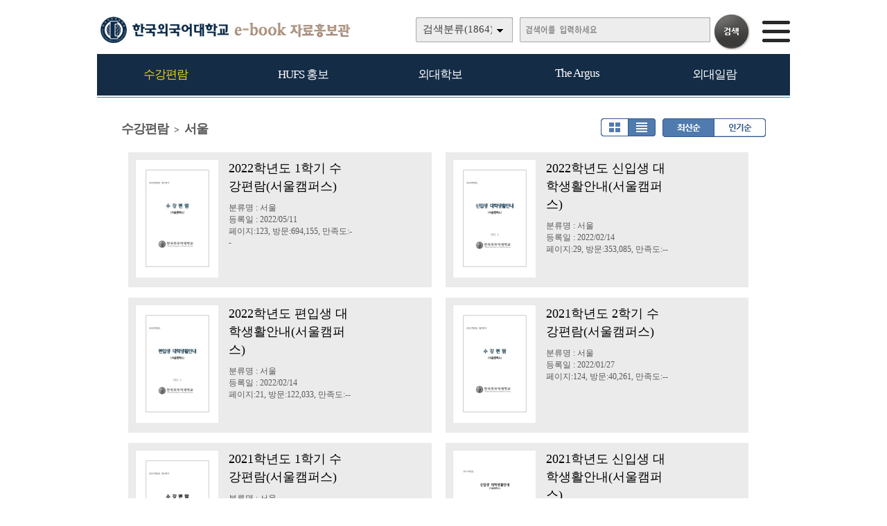

--- FILE ---
content_type: text/html
request_url: https://e-book.hufs.ac.kr/home/list.php?host=&site=&listPageNow=0&list2PageNow=0&code=1110&code2=0&code3=0&optionlisttype=L&searchcode=0&searchcode2=0&searchdate=0&searchkey=&searchval=&searchandor=&dummy=&listPageNow=4&orders=
body_size: 21994
content:

<!DOCTYPE HTML PUBLIC "-//W3C//DTD HTML 4.01 Transitional//EN" "http://www.w3.org/TR/html4/loose.dtd">
<html lang=ko>
<head>
<meta http-equiv="X-UA-Compatible" content="IE=edge">
<meta http-equiv="Content-Type" content="text/html; charset=EUC-KR">
<meta name="author" content="한국외국어대학교">
<meta name="robots" content="all">
<meta name="keywords" content="한국외국어대학교, e-book, 전자북, 자료홍보관, 자료관, 홍보관 ">
<meta http-equiv='imagetoolbar' content='no'>

<meta property="og:url" content="http://ts.ecatalog.kr" />
<meta property="og:title" content="한국외국어대학교 e-book 자료홍보관" />
<meta property="og:description" content=" http://e-book.hufs.ac.kr" />
<meta property="og:type" content="website" />
<meta property="og:image" content="" />
<meta property="og:site_name" content="한국외국어대학교" />
<meta property="og:locale" content="ko_KR" />

<meta name="title" content="한국외국어대학교 e-book 자료홍보관" />
<meta name="description" content=" http://e-book.hufs.ac.kr" />
<link rel="image_src" href="" />

<meta name="twitter:title"          content="한국외국어대학교 e-book 자료홍보관">
<meta name="twitter:site"           content="한국외국어대학교">
<meta name="twitter:image"          content="">
<meta name="twitter:description"    content=" http://e-book.hufs.ac.kr">


<title>수강편람 > 서울 | 한국외국어대학교 e-book 자료홍보관</title>
<link rel="stylesheet" type="text/css" href="htm25/main.css?v=2">
			<link rel="stylesheet" type="text/css" href="htm0/listD.css?v=1">
	<script type="text/javascript">
subjs_lang1 = "검색어를 2자이상 입력하세요.";   </script>
<script type="text/javascript" charset="EUC-KR" src="htm25/main.js?v=1"></script>
</head>
<body>

<style>
#mainsubs1 {height:1200px;}
#mainsubs2 {height:1200px; background:url(htm25/image/subleft3.gif) no-repeat;}
</style>

<style>
#mainsubs {border-top:1px solid #3180b9; padding-top:30px; }
</style>
	
<h2 class=hidden>컨텐츠 바로가기</h2>
<div class=skip_navigator>
	<a href="#skip_body">본문으로 바로가기</a>
	<a href="#category">카테고리 메뉴로 바로가기</a>
</div>

<div id=maintop>	
	<div id=logo>
		<a href='index.php'><img src='htm25/image/logo.png' alt='한국외국어대학교 e-book 자료홍보관'></a>
	</div>
	<div id=logoright>
		<div id=topline>
								</div>
		<div id=searchdiv>
			<div id=searchform>
					
	<fieldset>
		<legend>검색하기</legend>
		<form id=form name=form method=get action='list.php'>
		<span id=tdall>
			<input type=hidden name=dummy value=''>
			<span id=td>
			
			<label for=searchcode class=hidden>검색분류 </label><select name=searchcode id=searchcode><option value=''>검색분류(1864)</option><option value='11' >수강편람(93)</option><option value='1110' >-- 서울(62)</option><option value='1111' >-- 글로벌(31)</option><option value='10' >HUFS 홍보(79)</option><option value='1011' >-- Global HUFS(48)</option><option value='1010' >-- 브로슈어(23)</option><option value='1012' >-- 미네르바(8)</option><option value='17' >외대학보(1095)</option><option value='1710' >-- 외대학보(1095)</option><option value='16' >The Argus(539)</option><option value='1610' >-- The Argus(539)</option><option value='15' >외대일람(58)</option><option value='1516' >-- 외대일람(58)</option></select>
			
			
			<label for=searchkey class=hidden>검색항목 </label><select name=searchkey id=searchkey  >
			<option value='all'  >통합검색</option>
			<option value='site'  >책이름</option>
			<option value='page'  >페이지내용</option>
			
			<option value='tag'  >태그</option>
			</select>
			<span id=searchvallabel><label for=searchval class=hidden>검색어 </label></span>
			<input type=text name=searchval id=searchval class='searchval' value="">
			
			</span>
		</span>
		<input id=submit type=image src='htm25/image/search.gif' align=middle alt='검색'>
		</form>
		<script type='text/javascript'>document.getElementById('form').onsubmit=function () { return searchSubmitPrc() };</script><noscript></noscript>
	</fieldset>
				</div>
			<div id=searchform2><A href='javascript:categorymenu()'><img src='htm0/img/ico_index.png' alt='메뉴'></a></div>
			<script type='text/javascript'>selectbgprc("searchcode");selectbgprc("searchkey");</script><noscript></noscript>
		</div>
	</div>
	
	<div id=categorymenus>
	<div id=categorymenu>
	<div class=categorymenu1><A href='list.php?code=11' class=categorymenufont1 id=categorymenuid11>수강편람</a><div id=categorymenuline11></div><div class=categorymenu2><A href='list.php?code=1110' class='categorymenufont2' id=categorymenuid1110><span class='categorymenusel'>서울 <span class=category_count>(62)</span></span></a></div><div class=categorymenu2><A href='list.php?code=1111' class='categorymenufont2' id=categorymenuid1111><span class=''>글로벌 <span class=category_count>(31)</span></span></a></div></div><div class=categorymenu1><A href='list.php?code=10' class=categorymenufont1 id=categorymenuid10>HUFS 홍보</a><div id=categorymenuline10></div><div class=categorymenu2><A href='list.php?code=1011' class='categorymenufont2' id=categorymenuid1011><span class=''>Global HUFS <span class=category_count>(48)</span></span></a></div><div class=categorymenu2><A href='list.php?code=1010' class='categorymenufont2' id=categorymenuid1010><span class=''>브로슈어 <span class=category_count>(23)</span></span></a></div><div class=categorymenu2><A href='list.php?code=1012' class='categorymenufont2' id=categorymenuid1012><span class=''>미네르바 <span class=category_count>(8)</span></span></a></div></div><div class=categorymenu1><A href='list.php?code=17' class=categorymenufont1 id=categorymenuid17>외대학보</a><div id=categorymenuline17></div><div class=categorymenu2><A href='list.php?code=1710' class='categorymenufont2' id=categorymenuid1710><span class=''>외대학보 <span class=category_count>(1095)</span></span></a></div></div><div class=categorymenu1><A href='list.php?code=16' class=categorymenufont1 id=categorymenuid16>The Argus</a><div id=categorymenuline16></div><div class=categorymenu2><A href='list.php?code=1610' class='categorymenufont2' id=categorymenuid1610><span class=''>The Argus <span class=category_count>(539)</span></span></a></div></div><div class=categorymenu1><A href='list.php?code=15' class=categorymenufont1 id=categorymenuid15>외대일람</a><div id=categorymenuline15></div><div class=categorymenu2><A href='list.php?code=1516' class='categorymenufont2' id=categorymenuid1516><span class=''>외대일람 <span class=category_count>(58)</span></span></a></div></div>	<div class=categorymenu1>
		<A href='eventinfo.php?cd=1' class=categorymenufont1 id=categorymenuid10>Q&A 게시판</a><div id=categorymenuline10></div>
	</div>
		
	</div>	
	</div>	

</div>


<div id=menubg>
<div id=menubg2>
	<div id=category>
		<h2><a id="skip_sub" name="skip_sub"><span class=hidden>카테고리 메뉴</span></a></h2>
		<ul><li id='maincategory11' class='li selected1 lifirst' ><a href='list.php?code=11' >수강편람<span class=num1>(93)</span></a><p class=p2></p><ul class='ul2 ul2left ul2first'  style='display:none;'><li class='li2 selected2 li2first'><a href='list.php?code=1110' >서울<span class=num2>(62)</span></a><p></p></li><li class='li2 li2last'><a href='list.php?code=1111' >글로벌<span class=num2>(31)</span></a><p></p></li></ul><p class=p3></p></li><li id='maincategory10' class='li' ><a href='list.php?code=10' >HUFS 홍보<span class=num1>(79)</span></a><p class=p2></p><ul class='ul2 ul2left'  style='display:none;'><li class='li2 li2first'><a href='list.php?code=1011' >Global HUFS<span class=num2>(48)</span></a><p></p></li><li class='li2'><a href='list.php?code=1010' >브로슈어<span class=num2>(23)</span></a><p></p></li><li class='li2 li2last'><a href='list.php?code=1012' >미네르바<span class=num2>(8)</span></a><p></p></li></ul><p class=p3></p></li><li id='maincategory17' class='li' ><a href='list.php?code=17' >외대학보<span class=num1>(1095)</span></a><p class=p2></p><ul class='ul2 ul2right'  style='display:none;'></ul><p class=p3></p></li><li id='maincategory16' class='li' ><a href='list.php?code=16' >The Argus<span class=num1>(539)</span></a><p class=p2></p><ul class='ul2 ul2right'  style='display:none;'></ul><p class=p3></p></li><li id='maincategory15' class='li lilast' ><a href='list.php?code=15' >외대일람<span class=num1>(58)</span></a><p class=p2></p><ul class='ul2 ul2right ul2last'  style='display:none;'></ul><p class=p3></p></li></ul>		<script type="text/javascript">document.write("<style type=text/css>#category .li {width:19.8%;}</"+"style>");</script>
	</div>
</div>
</div>

	
<div id=main style='position:relative;'>
	<div id=skip_body></div>
	
<div id=mainsubs>
	
	<div id=mainsubs8></div>
	
	<div id=mainsubs3>
		<div id=mainsubs4>


<div align=center><div align=left style='width:95%;'>

<div id=list_titletext>
	<a href='list.php?dummy=1765368557&code=11'><span class=txt>수강편람</span></a> <span class=gubun> > </span><a href='list.php?dummy=1765368557&code=1110'><span class=txt>서울</span></a> </div>

<div id=listselects>
		
	<div class=listselects>	
		<a href='list.php?code=1110&orders='><img src='htm0/img/listoption1.gif' alt='앨범형'></a><a href='list.php?code=1110&orders=&optionlisttype=L'><img src='htm0/img/listoption2_.gif' alt='리스트형'></a>
	</div>

	<div class=listselects>
		<a href='list.php?code=1110&optionlisttype=L'><img src='htm0/img/listoption3_.gif' alt='최신순'></a><a href='list.php?code=1110&optionlisttype=L&orders=B'><img src='htm0/img/listoption4.gif' alt='인기순'></a>
	</div>
	
</div>



	<div id=list_gap></div>


</div></div>
<div align=center><div align=left style='width:95%;'>
<div class=list><ul class=listsiteul_optionL><li class=optionlisttypeL><span class=img><a href="view.php?host=main&amp;site=20220511_sugang_h1&amp;listPageNow=4&amp;list2PageNow=0&amp;code=1110&amp;code2=0&amp;code3=0&amp;optionlisttype=L&amp;searchcode=0&amp;searchcode2=0&amp;searchdate=0&amp;searchkey=&amp;searchval=&amp;searchandor=&amp;dummy=&amp;&amp;orders=" ><img class=imgs src='http://e-book.hufs.ac.kr/file/20220511_sugang_h1/page/1/1_1652244627_1798/S.jpg' alt='2022학년도 1학기 수강편람(서울캠퍼스)'></span><span class=con><span class=subject>2022학년도 1학기 수강편람(서울캠퍼스)</span><span class=con2><span class=class>분류명 : 서울</span><span class=gap>|</span><span class=class>등록일 : 2022/05/11</span><span class=gap>|</span><span class=class>페이지:123, 방문:694,155, 만족도:--</span></span></span></a></li><li class=optionlisttypeL><span class=img><a href="view.php?host=main&amp;site=20220214_f_h1&amp;listPageNow=4&amp;list2PageNow=0&amp;code=1110&amp;code2=0&amp;code3=0&amp;optionlisttype=L&amp;searchcode=0&amp;searchcode2=0&amp;searchdate=0&amp;searchkey=&amp;searchval=&amp;searchandor=&amp;dummy=&amp;&amp;orders=" ><img class=imgs src='http://e-book.hufs.ac.kr/file/20220214_f_h1/page/1/1_1644802046_4146/S.jpg' alt='2022학년도 신입생 대학생활안내(서울캠퍼스)'></span><span class=con><span class=subject>2022학년도 신입생 대학생활안내(서울캠퍼스)</span><span class=con2><span class=class>분류명 : 서울</span><span class=gap>|</span><span class=class>등록일 : 2022/02/14</span><span class=gap>|</span><span class=class>페이지:29, 방문:353,085, 만족도:--</span></span></span></a></li><li class=optionlisttypeL><span class=img><a href="view.php?host=main&amp;site=20220214_t_h1&amp;listPageNow=4&amp;list2PageNow=0&amp;code=1110&amp;code2=0&amp;code3=0&amp;optionlisttype=L&amp;searchcode=0&amp;searchcode2=0&amp;searchdate=0&amp;searchkey=&amp;searchval=&amp;searchandor=&amp;dummy=&amp;&amp;orders=" ><img class=imgs src='http://e-book.hufs.ac.kr/file/20220214_t_h1/page/1/1_1644801917_7924/S.jpg' alt='2022학년도 편입생 대학생활안내(서울캠퍼스)'></span><span class=con><span class=subject>2022학년도 편입생 대학생활안내(서울캠퍼스)</span><span class=con2><span class=class>분류명 : 서울</span><span class=gap>|</span><span class=class>등록일 : 2022/02/14</span><span class=gap>|</span><span class=class>페이지:21, 방문:122,033, 만족도:--</span></span></span></a></li><li class=optionlisttypeL><span class=img><a href="view.php?host=main&amp;site=20220127_sugang_h1&amp;listPageNow=4&amp;list2PageNow=0&amp;code=1110&amp;code2=0&amp;code3=0&amp;optionlisttype=L&amp;searchcode=0&amp;searchcode2=0&amp;searchdate=0&amp;searchkey=&amp;searchval=&amp;searchandor=&amp;dummy=&amp;&amp;orders=" ><img class=imgs src='http://e-book.hufs.ac.kr/file/20220127_sugang_h1/page/1/1_1643245862_1245/S.jpg' alt='2021학년도 2학기 수강편람(서울캠퍼스)'></span><span class=con><span class=subject>2021학년도 2학기 수강편람(서울캠퍼스)</span><span class=con2><span class=class>분류명 : 서울</span><span class=gap>|</span><span class=class>등록일 : 2022/01/27</span><span class=gap>|</span><span class=class>페이지:124, 방문:40,261, 만족도:--</span></span></span></a></li><li class=optionlisttypeL><span class=img><a href="view.php?host=main&amp;site=20210311_sugang_h1&amp;listPageNow=4&amp;list2PageNow=0&amp;code=1110&amp;code2=0&amp;code3=0&amp;optionlisttype=L&amp;searchcode=0&amp;searchcode2=0&amp;searchdate=0&amp;searchkey=&amp;searchval=&amp;searchandor=&amp;dummy=&amp;&amp;orders=" ><img class=imgs src='http://e-book.hufs.ac.kr/file/20210311_sugang_h1/page/1/1_1615433405_6538/S.jpg' alt='2021학년도 1학기 수강편람(서울캠퍼스)'></span><span class=con><span class=subject>2021학년도 1학기 수강편람(서울캠퍼스)</span><span class=con2><span class=class>분류명 : 서울</span><span class=gap>|</span><span class=class>등록일 : 2021/03/11</span><span class=gap>|</span><span class=class>페이지:118, 방문:853,687, 만족도:--</span></span></span></a></li><li class=optionlisttypeL><span class=img><a href="view.php?host=main&amp;site=20210215_f_h1&amp;listPageNow=4&amp;list2PageNow=0&amp;code=1110&amp;code2=0&amp;code3=0&amp;optionlisttype=L&amp;searchcode=0&amp;searchcode2=0&amp;searchdate=0&amp;searchkey=&amp;searchval=&amp;searchandor=&amp;dummy=&amp;&amp;orders=" ><img class=imgs src='http://e-book.hufs.ac.kr/file/20210215_f_h1/page/1/1_1613351941_0943/S.jpg' alt='2021학년도 신입생 대학생활안내(서울캠퍼스)'></span><span class=con><span class=subject>2021학년도 신입생 대학생활안내(서울캠퍼스)</span><span class=con2><span class=class>분류명 : 서울</span><span class=gap>|</span><span class=class>등록일 : 2021/02/15</span><span class=gap>|</span><span class=class>페이지:21, 방문:256,697, 만족도:--</span></span></span></a></li><li class=optionlisttypeL><span class=img><a href="view.php?host=main&amp;site=20210215_t_h1&amp;listPageNow=4&amp;list2PageNow=0&amp;code=1110&amp;code2=0&amp;code3=0&amp;optionlisttype=L&amp;searchcode=0&amp;searchcode2=0&amp;searchdate=0&amp;searchkey=&amp;searchval=&amp;searchandor=&amp;dummy=&amp;&amp;orders=" ><img class=imgs src='http://e-book.hufs.ac.kr/file/20210215_t_h1/page/1/1_1613351742_6151/S.jpg' alt='2021학년도 편입생 대학생활안내(서울캠퍼스)'></span><span class=con><span class=subject>2021학년도 편입생 대학생활안내(서울캠퍼스)</span><span class=con2><span class=class>분류명 : 서울</span><span class=gap>|</span><span class=class>등록일 : 2021/02/15</span><span class=gap>|</span><span class=class>페이지:15, 방문:83,151, 만족도:--</span></span></span></a></li><li class=optionlisttypeL><span class=img><a href="view.php?host=main&amp;site=20200819_sugang_h1&amp;listPageNow=4&amp;list2PageNow=0&amp;code=1110&amp;code2=0&amp;code3=0&amp;optionlisttype=L&amp;searchcode=0&amp;searchcode2=0&amp;searchdate=0&amp;searchkey=&amp;searchval=&amp;searchandor=&amp;dummy=&amp;&amp;orders=" ><img class=imgs src='http://e-book.hufs.ac.kr/file/20200819_sugang_h1/page/1/1_1597817574_2279/S.jpg' alt='2020학년도 2학기 수강편람(서울캠퍼스)'></span><span class=con><span class=subject>2020학년도 2학기 수강편람(서울캠퍼스)</span><span class=con2><span class=class>분류명 : 서울</span><span class=gap>|</span><span class=class>등록일 : 2020/08/19</span><span class=gap>|</span><span class=class>페이지:117, 방문:929,972, 만족도:--</span></span></span></a></li><li class=optionlisttypeL><span class=img><a href="view.php?host=main&amp;site=20200408_sugang_h1&amp;listPageNow=4&amp;list2PageNow=0&amp;code=1110&amp;code2=0&amp;code3=0&amp;optionlisttype=L&amp;searchcode=0&amp;searchcode2=0&amp;searchdate=0&amp;searchkey=&amp;searchval=&amp;searchandor=&amp;dummy=&amp;&amp;orders=" ><img class=imgs src='http://e-book.hufs.ac.kr/file/20200408_sugang_h1/page/1/1_1586308537_9992/S.jpg' alt='2020학년도 1학기 수강편람(서울캠퍼스)'></span><span class=con><span class=subject>2020학년도 1학기 수강편람(서울캠퍼스)</span><span class=con2><span class=class>분류명 : 서울</span><span class=gap>|</span><span class=class>등록일 : 2020/04/08</span><span class=gap>|</span><span class=class>페이지:118, 방문:902,739, 만족도:--</span></span></span></a></li><li class=optionlisttypeL><span class=img><a href="view.php?host=main&amp;site=20200225_transfer_h1&amp;listPageNow=4&amp;list2PageNow=0&amp;code=1110&amp;code2=0&amp;code3=0&amp;optionlisttype=L&amp;searchcode=0&amp;searchcode2=0&amp;searchdate=0&amp;searchkey=&amp;searchval=&amp;searchandor=&amp;dummy=&amp;&amp;orders=" ><img class=imgs src='http://e-book.hufs.ac.kr/file/20200225_transfer_h1/page/1/1_1582607463_9721/S.jpg' alt='2020학년도 편입생 대학생활안내(서울캠퍼스)'></span><span class=con><span class=subject>2020학년도 편입생 대학생활안내(서울캠퍼스)</span><span class=con2><span class=class>분류명 : 서울</span><span class=gap>|</span><span class=class>등록일 : 2020/02/25</span><span class=gap>|</span><span class=class>페이지:15, 방문:62,003, 만족도:--</span></span></span></a></li></ul><p class=list_bottom><a href="list.php?host=&amp;site=&amp;listPageNow=4&amp;list2PageNow=0&amp;code=1110&amp;code2=0&amp;code3=0&amp;optionlisttype=L&amp;searchcode=0&amp;searchcode2=0&amp;searchdate=0&amp;searchkey=&amp;searchval=&amp;searchandor=&amp;dummy=&amp;listPageNow=1&amp;orders=" title='1페이지로 이동'><span style='display:inline-block;width:25px;height:19px;padding-top:5px;background:url(http://e-book.hufs.ac.kr/lib/class/listno/listno4_box.gif) no-repeat;font-weight:bold;cursor:pointer;cursor:hand'>1</span></a><span class=hidden></span><a href="list.php?host=&amp;site=&amp;listPageNow=4&amp;list2PageNow=0&amp;code=1110&amp;code2=0&amp;code3=0&amp;optionlisttype=L&amp;searchcode=0&amp;searchcode2=0&amp;searchdate=0&amp;searchkey=&amp;searchval=&amp;searchandor=&amp;dummy=&amp;listPageNow=2&amp;orders=" title='2페이지로 이동'><span style='display:inline-block;width:25px;height:19px;padding-top:5px;background:url(http://e-book.hufs.ac.kr/lib/class/listno/listno4_box.gif) no-repeat;font-weight:bold;cursor:pointer;cursor:hand'>2</span></a><span class=hidden></span><a href="list.php?host=&amp;site=&amp;listPageNow=4&amp;list2PageNow=0&amp;code=1110&amp;code2=0&amp;code3=0&amp;optionlisttype=L&amp;searchcode=0&amp;searchcode2=0&amp;searchdate=0&amp;searchkey=&amp;searchval=&amp;searchandor=&amp;dummy=&amp;listPageNow=3&amp;orders=" title='3페이지로 이동'><span style='display:inline-block;width:25px;height:19px;padding-top:5px;background:url(http://e-book.hufs.ac.kr/lib/class/listno/listno4_box.gif) no-repeat;font-weight:bold;cursor:pointer;cursor:hand'>3</span></a><span class=hidden></span><span style='display:inline-block;width:25px;height:19px;padding-top:5px;background:url(http://e-book.hufs.ac.kr/lib/class/listno/listno4_box.gif) no-repeat;color:#dc7429;font-weight:bold;cursor:pointer;cursor:hand'>4</span><span class=hidden></span><a href="list.php?host=&amp;site=&amp;listPageNow=4&amp;list2PageNow=0&amp;code=1110&amp;code2=0&amp;code3=0&amp;optionlisttype=L&amp;searchcode=0&amp;searchcode2=0&amp;searchdate=0&amp;searchkey=&amp;searchval=&amp;searchandor=&amp;dummy=&amp;listPageNow=5&amp;orders=" title='5페이지로 이동'><span style='display:inline-block;width:25px;height:19px;padding-top:5px;background:url(http://e-book.hufs.ac.kr/lib/class/listno/listno4_box.gif) no-repeat;font-weight:bold;cursor:pointer;cursor:hand'>5</span></a><span class=hidden></span><a href="list.php?host=&amp;site=&amp;listPageNow=4&amp;list2PageNow=0&amp;code=1110&amp;code2=0&amp;code3=0&amp;optionlisttype=L&amp;searchcode=0&amp;searchcode2=0&amp;searchdate=0&amp;searchkey=&amp;searchval=&amp;searchandor=&amp;dummy=&amp;listPageNow=6&amp;orders=" title='6페이지로 이동'><span style='display:inline-block;width:25px;height:19px;padding-top:5px;background:url(http://e-book.hufs.ac.kr/lib/class/listno/listno4_box.gif) no-repeat;font-weight:bold;cursor:pointer;cursor:hand'>6</span></a><span class=hidden></span><a href="list.php?host=&amp;site=&amp;listPageNow=4&amp;list2PageNow=0&amp;code=1110&amp;code2=0&amp;code3=0&amp;optionlisttype=L&amp;searchcode=0&amp;searchcode2=0&amp;searchdate=0&amp;searchkey=&amp;searchval=&amp;searchandor=&amp;dummy=&amp;listPageNow=7&amp;orders=" title='7페이지로 이동'><span style='display:inline-block;width:25px;height:19px;padding-top:5px;background:url(http://e-book.hufs.ac.kr/lib/class/listno/listno4_box.gif) no-repeat;font-weight:bold;cursor:pointer;cursor:hand'>7</span></a><span class=hidden></span></p></div></div></div>

<br><br><script type='text/javascript' src='../src/inc/atkw.php?AtkwBg=htm25/image/search3_key.gif;htm25/image/search3.gif'></script><noscript></noscript></div></div></div>

</div>


<div id=bottomgap></div>


<div id=bottom>
	<div id=bottom2>
		<div id=apps>
				<div id=apps3><img src='htm25/image/bottomlogo.png' alt='한국외국어대학교'></div>
				<div id=apps4>모바일웹&nbsp; e-book.hufs.ac.kr</div>	
		</div>
		
					<div id=qrcodes><a href="index.php?qrcodemain=true" onclick="if(window.open(this.href,'','top=0,left=0,width=270,height=270')) return false;" onkeypress="if(window.open(this.href,'','top=0,left=0,width=270,height=270'))return false;" title="팝업으로 열림 (팝업차단이나 자바스크립트 미사용 일때는 현재창으로 열림)"><img src='http://e-book.hufs.ac.kr/file/pfile/skin/qrcode_20170911161722.png' alt='모바일 QR코드'></a></div>			</div>
</div>



</body>
</html>

--- FILE ---
content_type: text/css
request_url: https://e-book.hufs.ac.kr/lib/nbg/nbg.css?v=2
body_size: 3118
content:
@import url(http://fonts.googleapis.com/earlyaccess/notosanskr.css);   /* "Noto Sans KR",sans-serif    font-weight:100,300,400,500,700,900 */
@import url(http://fonts.googleapis.com/earlyaccess/notosansjp.css);   /* "Noto Sans JP" */ 
@import url(http://fonts.googleapis.com/earlyaccess/notosanssc.css);   /* "Noto Sans SC" */ /* �߱��� (��ü) */
@import url(http://fonts.googleapis.com/earlyaccess/notosanstc.css);   /* "Noto Sans TC" */ /* �߱��� (��ü) */

@font-face{
	font-family:'nbg';
	font-style:normal; 
	font-weight:700;
	src:url(./NanumBarunGothic-Bold.eot);
	src:url(./NanumBarunGothic-Bold.eot?#iefix) format('embedded-opentype'),
	url(./NanumBarunGothic-Bold.woff) format('woff'),
	url(./NanumBarunGothic-Bold.ttf) format('truetype')
}
@font-face{
	font-family:'nbgr';
	font-style:normal;
	font-weight:400;
	src:url(./NanumBarunGothic-Regular.eot);
	src:url(./NanumBarunGothic-Regular.eot?#iefix) format('embedded-opentype'),
	url(./NanumBarunGothic-Regular.woff) format('woff'),
	url(./NanumBarunGothic-Regular.ttf) format('truetype');
}
/*
@font-face{
	font-family:'nbg3';
	font-weight:normal;
	font-style:normal;
	src: url('./NanumBarunGothic.eot');
	src: url('./NanumBarunGothic.eot?#iefix') format('embedded-opentype'),
	url('./NanumBarunGothic.ttf') format('truetype');
}
*/
@font-face{
	font-family:'nbgl';
	font-weight:normal;
	font-style:normal;
	src: url('./NanumBarunGothicLight.eot');
	src: url('./NanumBarunGothicLight.eot?#iefix') format('embedded-opentype'),
	url('./NanumBarunGothicLight.ttf') format('truetype');
}
@font-face{
	font-family:'nm';
	font-weight:normal;
	font-style:normal;
	src: url('./NanumMyeongjo.eot');
	src: url('./NanumMyeongjo.eot?#iefix') format('embedded-opentype'),
	url('./NanumMyeongjo.ttf') format('truetype');
}



/* "NanumSquare", sans-serif; */
@font-face {
	font-family: 'ns';
	src: url('./NanumSquare.eot');
	src: url('./NanumSquare.eot?#iefix') format('embedded-opentype'),
		 url('./NanumSquare.woff2') format('woff2'),
		 url('./NanumSquare.woff') format('woff'),
		 url('./NanumSquare.ttf') format('truetype'),
		 url('./NanumSquare.svg#nanumsquarerregular') format('svg');
	font-weight: 400;
}

/* nanum square - bold */
@font-face {
	font-family: 'ns';
	src: url('./NanumSquareBold.eot');
	src: url('./NanumSquareBold.eot?#iefix') format('embedded-opentype'),
		 url('./NanumSquareBold.woff2') format('woff2'),
		 url('./NanumSquareBold.woff') format('woff'),
		 url('./NanumSquareBold.ttf') format('truetype'),
		 url('./NanumSquareBold.svg#nanumsquarebregular') format('svg');
	font-weight: 800;
}

@font-face{
	font-family:'dh';
	src:url(./designhouseLight.eot);
	src:url(./designhouseLight.eot?#iefix) format('embedded-opentype'),
	url(./designhouseLight.woff) format('woff'),
	url(./designhouseLight.ttf) format('truetype')
}

@font-face{
	font-family:'dhb';
	src:url(./designhouseBold.eot);
	src:url(./designhouseBold.eot?#iefix) format('embedded-opentype'),
	url(./designhouseBold.woff) format('woff'),
	url(./designhouseBold.ttf) format('truetype')
}

--- FILE ---
content_type: application/x-javascript
request_url: https://e-book.hufs.ac.kr/home/htm25/main.js?v=1
body_size: 3226
content:
document.write("<script type=text/javascript src='htm0/sub.js'></s"+"cript>");


function selectbglink(nm) {
	if(document.getElementById(nm+"bg3").style.display=='none') document.getElementById(nm+"bg3").style.display='block';
	else document.getElementById(nm+"bg3").style.display='none';
}

var selectbgselected = new Array();
function selectbglink2(i,nm,key,val) {
	document.getElementById(nm+"bg2s").innerHTML = val;
	document.getElementById(nm).value = key;
	document.getElementById(nm+"bg3").style.display='none';
	document.getElementById(nm+"bg3_"+i).style.fontWeight='bold';
	document.getElementById(nm+"bg3_"+i).style.color='#4e6bfa';
	if(selectbgselected[nm] > -1) {
		document.getElementById(nm+"bg3_"+selectbgselected[nm]).style.fontWeight='';
		document.getElementById(nm+"bg3_"+selectbgselected[nm]).style.color='';	
	}
	selectbgselected[nm] = i;
}
function selectbgprc(nm) {
	
	selectbgselected[nm] = "";
	document.getElementById(nm).style.display='none';
	titles = document.getElementById(nm)[0].text;
	if(document.getElementById(nm).length > 23) eee = "height:500px; overflow:scroll;";
	else eee = "";
	options = "<div id="+nm+"bg3 style='display:none;position:absolute; "+eee+"'>";
	for(i=0; i<document.getElementById(nm).length; i++) {
		if(document.getElementById(nm)[i].selected == true) { selectbgselected[nm] = i; titles = document.getElementById(nm)[i].text; sty="style='font-weight:bold;color:#4e6bfa'" }
		else sty = "";
		options += "<a href=\"javascript:selectbglink2("+i+",'"+nm+"','"+document.getElementById(nm)[i].value+"','"+document.getElementById(nm)[i].text+"')\"><span id="+nm+"bg3_"+i+" "+sty+">"+document.getElementById(nm)[i].text+"</span></a>";
	}
	options += "</div>";	
		
	tag = "<div id="+nm+"bg>";
		tag += "<a href=\"javascript:selectbglink('"+nm+"')\"><span id="+nm+"bg2><span id="+nm+"bg2s>"+titles+"</span></span></a>";
		tag += options;
	tag += "</div>";
	
	document.getElementById(nm).outerHTML = tag+document.getElementById(nm).outerHTML;
}

function categoryover(c) {
	
	if(document.getElementById('subcategory'+c) != null) {
		if(document.getElementById('subcategory'+c).innerHTML.toString()) {	
			document.getElementById('subcategory'+c).style.display='';
		}
	}
}

function categoryout(c) {
	if(document.getElementById('subcategory'+c) != null) {
		document.getElementById('subcategory'+c).style.display='none';
	}
}

var categb = false;
function categorymenu() {
	if(categb) {
		document.getElementById('categorymenu').style.display='none';
		categb = false;
	} else {
		document.getElementById('categorymenu').style.display='block';
		categb = true;
	}
}

//mainsubs1/position:relative;
//mainsubs2/position:absolute;top:0px;left:0px;
//function scrollPrc() {
//	BodyTop = document.body.scrollTop;
//	if(BodyTop < 1) {
//		BodyTop2 = document.documentElement.scrollTop;
//		if(BodyTop2 > 0) {
//			BodyTop = BodyTop2;
//		}
//	}
//	
//	if(BodyTop > 0) BodyTop = BodyTop - 130;
//	if(BodyTop < 0) BodyTop = 0;
//	if(BodyTop > 950) BodyTop = 950;
//	
//	document.getElementById('mainsubs2').style.top = BodyTop+'px';
//}
//window.onload = function() { setInterval('scrollPrc()',1); };